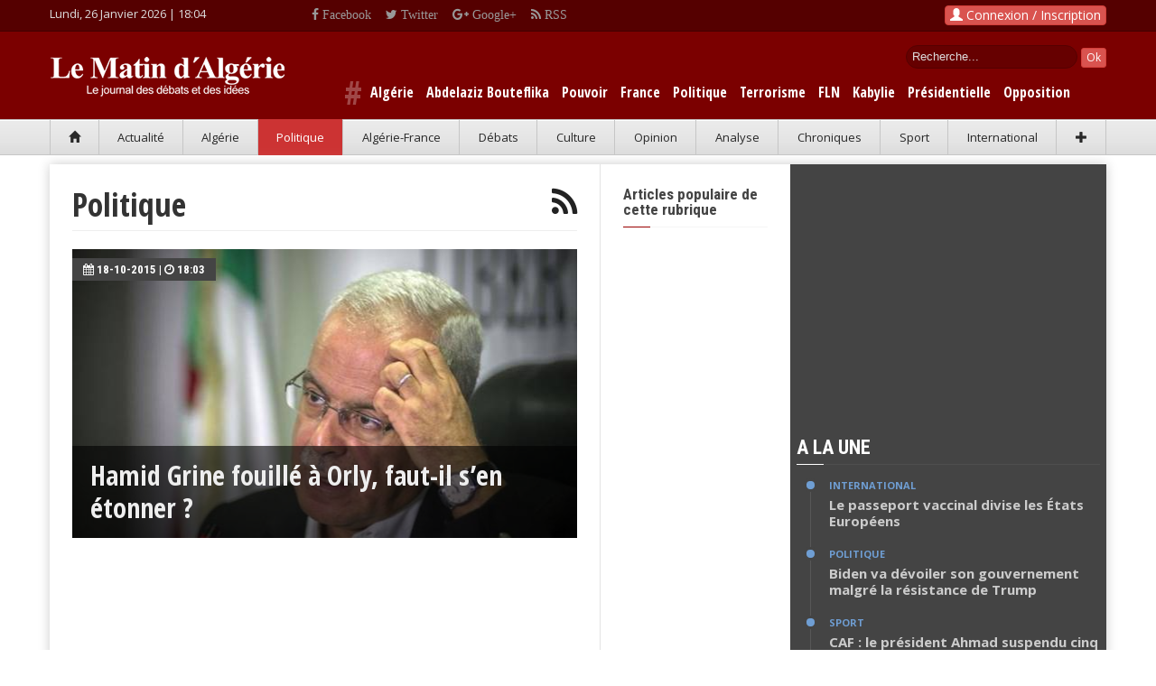

--- FILE ---
content_type: text/html; charset=UTF-8
request_url: https://www.lematindz.net/politique?_test1=162&amp;amp;amp;amp;amp;amp;amp&pg=21&amp;amp;amp&amp;amp;output_type=rss
body_size: 11720
content:
<!DOCTYPE html>
<html lang="fr">
<head>
<meta charset="utf-8" />
<meta http-equiv="X-UA-Compatible" content="IE=edge" />
<meta name="viewport" content="width=device-width, initial-scale=1" />
<base href="https://www.lematindz.net/" />
<script type="text/javascript">
// 
if (screen.width <= 699){
    var theurl = document.URL;
    var theredirect = theurl.replace('.net/', '.net/mobile/');
    window.location = theredirect;
}
// 
</script>
<!-- Google tag (gtag.js) -->
<script async="async" src="https://www.googletagmanager.com/gtag/js?id=G-6MMS13WC78" ></script>
<script>
  window.dataLayer = window.dataLayer || [];
  function gtag(){dataLayer.push(arguments);}
  gtag('js', new Date());

  gtag('config', 'G-6MMS13WC78');
</script>
<!-- /Google tag (gtag.js) -->
<title>Politique | Le Matin d&#039;Algérie</title>
<meta name="generator" content="Le Matin d&#039;Algérie" />
<meta name="generation-time" content="1s" />

		<meta name="description" content="Politique,Le Matin d&#039;Algérie" />
		<meta name="keywords" content="Politique,Le Matin d&#039;Algérie" />

<!-- Quantcast Choice. Consent Manager Tag v2.0 (for TCF 2.0) -->
<script type="text/javascript" async="async">
//
(function() {
  var host = window.location.hostname;
  var element = document.createElement('script');
  var firstScript = document.getElementsByTagName('script')[0];
  var url = 'https://cmp.quantcast.com'
    .concat('/choice/', 'uRRXuSFV1dnMq', '/', host, '/choice.js?tag_version=V2');
  var uspTries = 0;
  var uspTriesLimit = 3;
  element.async = true;
  element.type = 'text/javascript';
  element.src = url;

  firstScript.parentNode.insertBefore(element, firstScript);

  function makeStub() {
    var TCF_LOCATOR_NAME = '__tcfapiLocator';
    var queue = [];
    var win = window;
    var cmpFrame;

    function addFrame() {
      var doc = win.document;
      var otherCMP = !!(win.frames[TCF_LOCATOR_NAME]);

      if (!otherCMP) {
        if (doc.body) {
          var iframe = doc.createElement('iframe');

          iframe.style.cssText = 'display:none';
          iframe.name = TCF_LOCATOR_NAME;
          doc.body.appendChild(iframe);
        } else {
          setTimeout(addFrame, 5);
        }
      }
      return !otherCMP;
    }

    function tcfAPIHandler() {
      var gdprApplies;
      var args = arguments;

      if (!args.length) {
        return queue;
      } else if (args[0] === 'setGdprApplies') {
        if (
          args.length > 3 &&
          args[2] === 2 &&
          typeof args[3] === 'boolean'
        ) {
          gdprApplies = args[3];
          if (typeof args[2] === 'function') {
            args[2]('set', true);
          }
        }
      } else if (args[0] === 'ping') {
        var retr = {
          gdprApplies: gdprApplies,
          cmpLoaded: false,
          cmpStatus: 'stub'
        };

        if (typeof args[2] === 'function') {
          args[2](retr);
        }
      } else {
        if(args[0] === 'init' && typeof args[3] === 'object') {
          args[3] = Object.assign(args[3], { tag_version: 'V2' });
        }
        queue.push(args);
      }
    }

    function postMessageEventHandler(event) {
      var msgIsString = typeof event.data === 'string';
      var json = {};

      try {
        if (msgIsString) {
          json = JSON.parse(event.data);
        } else {
          json = event.data;
        }
      } catch (ignore) {}

      var payload = json.__tcfapiCall;

      if (payload) {
        window.__tcfapi(
          payload.command,
          payload.version,
          function(retValue, success) {
            var returnMsg = {
              __tcfapiReturn: {
                returnValue: retValue,
                success: success,
                callId: payload.callId
              }
            };
            if (msgIsString) {
              returnMsg = JSON.stringify(returnMsg);
            }
            if (event && event.source && event.source.postMessage) {
              event.source.postMessage(returnMsg, '*');
            }
          },
          payload.parameter
        );
      }
    }

    while (win) {
      try {
        if (win.frames[TCF_LOCATOR_NAME]) {
          cmpFrame = win;
          break;
        }
      } catch (ignore) {}

      if (win === window.top) {
        break;
      }
      win = win.parent;
    }
    if (!cmpFrame) {
      addFrame();
      win.__tcfapi = tcfAPIHandler;
      win.addEventListener('message', postMessageEventHandler, false);
    }
  };

  makeStub();

  var uspStubFunction = function() {
    var arg = arguments;
    if (typeof window.__uspapi !== uspStubFunction) {
      setTimeout(function() {
        if (typeof window.__uspapi !== 'undefined') {
          window.__uspapi.apply(window.__uspapi, arg);
        }
      }, 500);
    }
  };

  var checkIfUspIsReady = function() {
    uspTries++;
    if (window.__uspapi === uspStubFunction && uspTries < uspTriesLimit) {
      console.warn('USP is not accessible');
    } else {
      clearInterval(uspInterval);
    }
  };

  if (typeof window.__uspapi === 'undefined') {
    window.__uspapi = uspStubFunction;
    var uspInterval = setInterval(checkIfUspIsReady, 6000);
  }
})();
//
</script>
<!-- End Quantcast Choice. Consent Manager Tag v2.0 (for TCF 2.0) --> 

<!-- Facebook -->
<meta property="og:title" content="Politique | lematindz.net" />
<meta property="og:type" content="website" />
<meta property="og:url" content="https://www.lematindz.net/politique?_test1=162&amp;amp;amp;amp;amp;amp;amp;amp&amp;pg=21&amp;amp;amp;amp&amp;amp;amp;output_type=rss" />
<meta property="og:description" content="Politique,Le Matin d&#039;Algérie" />
<meta property="og:image" content="https://www.lematindz.net/themes/lmdz/img/lematindz-fb-600x315.jpg" />
<meta property="og:image:height" content="315" />
<meta property="og:image:width" content="600" />
<meta property="og:image:type" content="image/jpg" />
<meta property="og:site_name" content="Le Matin d'Alg&eacute;rie" />
<meta property="og:locale" content="fr_FR" />
<meta property="fb:app_id" content="1667326033557260" />
<!-- / Facebook -->
<link rel="alternate" type="application/rss+xml" title="Politique" href="politique?_test1=162&amp;amp;amp;amp;amp;amp;amp;amp&amp;pg=21&amp;amp;amp;amp&amp;amp;amp;output_type=rss&output_type=rss" />
<link rel="alternate" type="application/rss+xml" title="Le Matin d&#039;Algérie" href="feed/index.rss" />

<link rel="shortcut icon" href="https://www.lematindz.net/favicon.ico" type="image/x-icon" />
<link rel="search" type="application/opensearchdescription+xml" href="opensearch" title="Le Matin d&#039;Algérie" />
<link href="https://fonts.googleapis.com/css?family=Roboto:400,500,500italic,400italic,700,700italic%7CRoboto+Condensed:400,700%7CRoboto+Slab" rel="stylesheet" type="text/css" />
<link href="https://fonts.googleapis.com/css?family=Open+Sans:300italic,400italic,600italic,700italic,800italic,400,300,600,700,800&amp;subset=latin" rel="stylesheet" type="text/css" />
<link rel="stylesheet" href="https://fonts.googleapis.com/css?family=Open+Sans+Condensed:700,300&amp;subset=latin" type="text/css" />
<link rel="stylesheet" href="https://cdnjs.cloudflare.com/ajax/libs/twitter-bootstrap/3.3.4/css/bootstrap.min.css" type="text/css" media="all" />
<link rel="stylesheet" href="https://cdnjs.cloudflare.com/ajax/libs/font-awesome/4.5.0/css/font-awesome.min.css" type="text/css" media="all" />
<link rel="stylesheet" href="https://www.lematindz.net/themes/lmdz/css/style.css?ver=6" type="text/css" media="all" />
<script type="text/javascript">var _gaq=[['_setAccount','UA-32969128-1'],['_trackPageview']];</script>
<!--[if lt IE 9]>
<script src="https://cdnjs.cloudflare.com/ajax/libs/html5shiv/3.7.3/html5shiv.min.js"> </script>
<script src="https://cdnjs.cloudflare.com/ajax/libs/respond.js/1.4.2/respond.min.js"> </script>
<![endif]-->
<!-- Google auto ads -->
<script async="async" src="//pagead2.googlesyndication.com/pagead/js/adsbygoogle.js" ></script>
<script>
     (adsbygoogle = window.adsbygoogle || []).push({
          google_ad_client: "ca-pub-2542367963502539",
          enable_page_level_ads: true
     });
</script>
<!-- /Google auto ads -->
</head>


<body>
<!-- Facebook SDK -->
<script>
  window.fbAsyncInit = function() {
    FB.init({
      appId      : '854432234675349',
      cookie     : true,
      xfbml      : true,
      version    : 'v2.8'
    });
    FB.AppEvents.logPageView();
  };

  (function(d, s, id){
     var js, fjs = d.getElementsByTagName(s)[0];
     if (d.getElementById(id)) {return;}
     js = d.createElement(s); js.id = id;
     js.src = "//connect.facebook.net/fr_FR/sdk.js";
     fjs.parentNode.insertBefore(js, fjs);
   }(document, 'script', 'facebook-jssdk'));
</script>
<!-- /Facebook SDK -->
<div id="page-outer-wrap">
  	<div id="page-inner-wrap">
    	
<header id="page-header" class="hidden-xs" style="background:#550000">
<div class="container">
<div class="row no-margin" style="padding:6px 0">
<div class="date_new"><script type="text/javascript" language="javascript">
//
var mydate=new Date();
var year=mydate.getYear();
if (year < 1000) {
       year+=1900
 }
 var day = mydate.getDay();
var month	= mydate.getMonth();
var daym	= mydate.getDate();
if (daym < 10) {
     daym = "0"+daym;
}
var dayarray 	= new Array("Dimanche","Lundi","Mardi","Mercredi","Jeudi","Vendredi","Samedi");
var montharray 	= new Array("Janvier","F\351vrier","Mars","Avril","Mai","Juin","Juillet","Aout","Septembre","Octobre","Novembre","D\351cembre");
document.write(dayarray[day]+", "+daym+" "+montharray[month]+" "+year+" | ");
//
</script>
<span id="livetime"> </span> <script type="text/javascript">
<!--
function runLiveTime() {
    var time = new Date();
    var hours = time.getHours();
    var minutes = time.getMinutes();
    minutes=((minutes < 10) ? "0" : "") + minutes;
    var clock = hours + ":" + minutes;
    if(clock != document.getElementById('livetime').innerHTML) document.getElementById('livetime').innerHTML = clock;
    timer = setTimeout("runLiveTime()",1000);
}
runLiveTime();
//-->
</script> 
</div>
<div class="social_top2"><div style="float:right;height:20px;padding-right:10px;overflow:hidden">
<div class="social_top"><a class="fa fa-facebook" href="https://www.facebook.com/lematindz" target="_blank"> Facebook</a></div>
<div class="social_top"><a class="fa fa-twitter" href="https://twitter.com/lematindz" target="_blank"> Twitter</a></div>
<div class="social_top"><a class="fa fa-google-plus" href="https://plus.google.com/112080414084923808897" target="_blank"> Google+</a></div>
<div class="social_top"><a class="fa fa-rss" href="https://www.lematindz.net/feed/index.1.rss" target="_blank"> RSS</a></div>
</div></div>
<div id="login_dropdown" class="dropdown" style="float:right;"><!--NoCache box/fb_login.tpl-->
    <div id="box_login">
     
        <button type="button" class="btn btn-danger" style="padding:0 5px;" data-toggle="modal" data-target="#loginModal"><span class="glyphicon glyphicon-user"><!-- --></span> Connexion / Inscription</button>
        <div class="modal fade" id="loginModal" tabindex="-1" role="dialog" aria-labelledby="myModalLabel" aria-hidden="true">
            <div class="modal-dialog">
                <div class="modal-content">
                    <div class="modal-header">
                        <button type="button" class="close" data-dismiss="modal" aria-label="Close"><span aria-hidden="true">&times;</span></button>
                        <h3 class="modal-title" id="myModalLabel">Connexion</h3>
                    </div>
                    <div class="modal-body">
                        
                            
                        
                        <div id="forgot_form_holder" style="margin: 0 20px;padding: 20px;border: 1px solid #e5e5e5;box-shadow: rgba(200,200,200,0.7) 0 4px 10px -1px; display:none;">
                            <div class="bg-info text-muted"><p>Saisissez votre adresse e-mail fournie lors de votre inscription. Vous recevrez par email les instructions pour r&eacute;initialiser votre mot de passe.</p></div>
                            <form action="index.php" id="forgot_password_form" data-async="data-async" data-target="#login_dropdown" method="post" class="form-horizontal" onsubmit="return false;">
                                <input name="SECURITY_TOKEN" value="11ae60fd09" type="hidden" />
                                <input name="login" value="1" type="hidden" />
                                <input name="action" value="login" type="hidden" />
                                <input name="cmd" value="forgotMail" type="hidden" />
                                <input name="template_output" value="box/fb_login" type="hidden" />
                                <input name="LOGIN_username" value="" type="hidden" />
    
                                <div class="form-group">
                                    <label for="inputEmail" class="col-sm-3 control-label">E-mail</label>
                                    <div class="col-sm-9">
                                        <input class="form-control" id="inputEmail" name="LOGIN_email" placeholder="Votre email" type="email" required="required" />
                                    </div>
                                </div>
                                <div class="form-group">
                                    <label for="login" class="col-sm-3 control-label"> </label>
                                    <div class="col-sm-9">   
                                        <input value="Soumettre" name="login" form="forgot_password_form" id="flogin" class="btn btn-danger" type="submit" /> <a href="#" class="pull-right" onclick="$('#login_form_holder').show();$('.modal-title').html('Connexion');$('#forgot_form_holder').hide();">Retourner &agrave; la Connexion &raquo;</a>
                                    </div>
                                </div>
                            </form>
                        </div>
                        <div id="login_form_holder" style="margin: 0 20px;padding: 20px;border: 1px solid #e5e5e5;box-shadow: rgba(200,200,200,0.7) 0 4px 10px -1px;">
                            <form id="login_form" data-async="data-async" data-target="#login_dropdown" action="index.php" method="post" class="form-horizontal" onsubmit="return false;">
                                <input name="SECURITY_TOKEN" value="11ae60fd09" type="hidden" />
                                <input name="action" value="login" type="hidden" />
                                <input name="cmd" value="login" type="hidden" />
                                <input name="template_output" value="box/fb_login" type="hidden" />
                                <div class="form-group">
                                  <label for="inputUsername" class="control-label col-sm-3">Votre Email ou Identifiant</label>
                                  <div class="col-sm-9">    
                                      <input type="text" class="form-control" name="LOGIN_username" id="inputUsername" placeholder="Email ou Identifiant" required="required" />
                                  </div>
                                </div>
                                <div class="form-group">
                                    <label for="inputPassword" class="control-label col-sm-3">Mot de Passe</label>
                                    <div class="col-sm-9">
                                        <input type="password" class="form-control" name="LOGIN_password" id="inputPassword" placeholder="Votre mot de passe" required="required" />
                                    </div>
                                </div>
                                <div class="form-group">
                                    <div class="checkbox col-sm-9 pull-right">
                                        <label><input name="LOGIN_remember" value="1" type="checkbox" /> Se souvenir de moi ? | <a href="#" onclick="$('#login_form_holder').hide();$('.modal-title').html('Mot de passe oubli&eacute; ?');$('#forgot_form_holder').show();">Mot de passe oubli&eacute; ?</a></label>
                                    </div>
                                </div>
                                <div class="form-group">
                                    <div class="col-sm-9 pull-right">
                                        <input value="Soumettre" name="login" form="login_form" id="login" class="btn btn-danger" type="submit" />
                                    </div>
                                </div>
                            </form>
                        </div>
                    </div>
                    <div class="modal-footer">
                        <a href="login.html" class="btn btn-success pull-left" role="button">Cr&eacute;er un nouveau compte ?</a> 
                        <!--<a href="https://www.lematindz.net/facebook-login" class="btn btn-primary pull-right" role="button"><span class="fa fa-facebook"><!- -></span> | Utilisez votre compte Facebook</a>-->
                    </div>
                </div>
            </div>
        </div>
    </div><!--NoCache--></div>
</div>
</div>
<div id="header-branding">
<div class="container">
<div class="row no-margin">
<div class="col-sm-6 col-md-4 no-padding" style="width:310px;position:relative;">
<h1><a href="https://www.lematindz.net/"><img src="https://www.lematindz.net/themes/lmdz/img/logo.png" alt="Le Matin d&#039;Algérie" title="Le Matin d&#039;Algérie" /></a></h1>
</div>
<div style="color:#fff;overflow:hidden;padding-top:15px">
<div style="float:right;width:250px;text-align:right">
	
		<div id="box_search" class="search">
     		<form action="https://www.lematindz.net/gresults.html" id="gsform">
			<input type="hidden" name="cx" value="003182576678306836449:auaeacahp3y" />
    		<input type="hidden" name="cof" value="FORID:10" />
    		<input type="hidden" name="ie" value="UTF-8" />
            <div id="search_top">    
        	<input type="text" name="q" id="gsinput" class="form_text" maxlength="128" size="15" value="Recherche..." onblur="if(this.value=='') this.value='Recherche...'" onfocus="if (this.value =='Recherche...' ) this.value=''" />
        	<input type="submit" name="sa" id="gsbutton" class="btn btn-danger btn-xs" value="Ok" />
            </div>
			</form>        
        </div>
	
</div>
</div>

    
            
                	<div class="hastags">
		<span style="color:#a04747;font-size:36px;position:relative;top:8px"># </span>
                    
                        
                            <a href="keywords/algerie">Algérie</a>
                        
                    
                        
                            <a href="keywords/abdelaziz-bouteflika">Abdelaziz Bouteflika</a>
                        
                    
                        
                            <a href="keywords/pouvoir">Pouvoir</a>
                        
                    
                        
                            <a href="keywords/france">France</a>
                        
                    
                        
                            <a href="keywords/politique">Politique</a>
                        
                    
                        
                            <a href="keywords/terrorisme">Terrorisme</a>
                        
                    
                        
                            <a href="keywords/fln">FLN</a>
                        
                    
                        
                            <a href="keywords/kabylie">Kabylie</a>
                        
                    
                        
                            <a href="keywords/presidentielle">Présidentielle</a>
                        
                    
                        
                            <a href="keywords/opposition">Opposition</a>
                        
                    
                </div>
            
        

</div>
</div>
</div>
<div id="header-navigation">
<div class="container">
	<nav id="menu">
		<ul class="nav clearfix text-nowrap nav-justified">
			<li><a href="https://www.lematindz.net/"><span class="glyphicon glyphicon-home"><!-- --></span></a></li>
			<li id="c_1"><a href="https://www.lematindz.net/actualite/index.1.html">Actualit&eacute;</a></li>
			<li id="c_38"><a href="https://www.lematindz.net/algerie/index.1.html">Alg&eacute;rie</a></li>	
			<li id="c_11"><a href="https://www.lematindz.net/politique/index.1.html">Politique</a></li>
			<li id="c_18"><a href="https://www.lematindz.net/algerie-france/index.1.html">Alg&eacute;rie-France</a></li>
			<li id="c_4"><a href="https://www.lematindz.net/debats-idees/index.1.html">D&eacute;bats</a></li>
			<li id="c_16"><a href="https://www.lematindz.net/culture/index.1.html">Culture</a></li>
			<li id="c_29"><a href="https://www.lematindz.net/vous-avez-dit/index.1.html">Opinion</a></li>
            <li id="c_23"><a href="https://www.lematindz.net/analyse/index.1.html">Analyse</a></li>
			<li id="c_3"><a href="https://www.lematindz.net/chroniques/index.1.html">Chroniques</a></li>
            <li id="c_48"><a href="https://www.lematindz.net/sport/index.1.html">Sport</a></li>
			<li id="c_45"><a href="https://www.lematindz.net/international/index.1.html">International</a></li>
            <li><a class="current" role="button" data-toggle="collapse" href="#collapseSecMenu" aria-expanded="false" aria-controls="collapseSecMenu"><span class="glyphicon glyphicon-plus"><!-- --></span></a></li>
		</ul>
	</nav>
</div>
</div>
<div class="collapse sec_menu" id="collapseSecMenu">
<div class="container"> 
<div class="sec_menu_padding">
<div id="c_52" class="sec_menu_item"><a href="https://www.lematindz.net/le-coup-de-gueule-de-didou/index.1.html">Coup de gueule de didou</a></div>
<div id="c_31" class="sec_menu_item"><a href="https://www.lematindz.net/communiques/index.1.html">Communiqu&eacute;s</a></div>
<div id="c_46" class="sec_menu_item"><a href="https://www.lematindz.net/economie-finance/index.1.html">Economie-Finance</a></div>
<div id="c_14" class="sec_menu_item"><a href="https://www.lematindz.net/notre-memoire/index.1.html">M&eacute;moire</a></div>
<div id="c_42" class="sec_menu_item"><a href="https://www.lematindz.net/deces/index.1.html">D&eacute;c&egrave;s</a></div>
<div id="c_41" class="sec_menu_item"><a href="https://www.lematindz.net/condoleances/index.1.html">Condol&eacute;ances</a></div>
<div class="sec_menu_item" style="border:none"><a title="Les derniers articles" href="https://www.lematindz.net/derniers-articles.html">En continu</a></div>
</div>				
</div>
</div>
</header>
    	<div class="container">
      		<!--<div class="row" style="height:auto;margin:10px auto;border:#CCC solid 2px">
<a href="#" target="_blank"><img src="https://www.lematindz.net/medias/banners/AP_728x90_LeMatin_DZ.gif" alt="" title="" class="img-responsive" /></a>
<h3 style="text-align:center;">LeMatindz recherche des prospecteurs en publicité. Envoyez Cv à <a style="color:red" href="mailto:redactionlematindz@gmail.com">redactionlematindz@gmail.com</a>. Adresse :  BP n° 63 M 16058  Mohammadia, Alger</h3>
</div>-->
            <div id="page-content" class="clearfix">
                <div id="main">
                    <div class="row">
                        <div class="col-md-9 separator-right">
                            <h1 class="page-header">
                            Politique<a href="politique?_test1=162&amp;amp;amp;amp;amp;amp;amp;amp&amp;pg=21&amp;amp;amp;amp&amp;amp;amp;output_type=rss&output_type=rss" target="_blank" rel="nofollow" alt="RSS - Politique" title="RSS - Politique"><span class="fa fa-rss pull-right"><!-- --></span></a> </h1>
                            
<article class="linkbox large">
<a title="Hamid Grine fouillé à Orly, faut-il s’en étonner ?" href="news/18835-hamid-grine-fouille-a-orly-faut-il-sen-etonner.html"><img src="https://www.lematindz.net/thumb/560x320/r/files/2015/10/hamid_797649065.jpg" width="560" height="320" alt="Hamid Grine fouillé à Orly, faut-il s’en étonner ?" class="img-responsive" />
<div class="overlay"><h2>Hamid Grine fouillé à Orly, faut-il s’en étonner ?</h2></div></a>
<a href="news/18835-hamid-grine-fouille-a-orly-faut-il-sen-etonner.html" class="theme"><span class="fa fa-calendar"><!-- --></span> 18-10-2015 | <span class="fa fa-clock-o"><!-- --></span> 18:03</a></article>

<div class="ad" style="margin-bottom: 30px">
<script async="async" src="https://pagead2.googlesyndication.com/pagead/js/adsbygoogle.js?client=ca-pub-2542367963502539" crossorigin="anonymous" ></script>
<!-- lematin_ad_336x280 -->
<ins class="adsbygoogle" style="display:block" data-ad-client="ca-pub-2542367963502539" data-ad-slot="9450794402" data-ad-format="auto" ></ins>
<script>
     (adsbygoogle = window.adsbygoogle || []).push({});
</script>
</div>


<div class="row">

    <div class="col-sm-6">
        <article class="linkbox">
            <a title="Ouyahia menace Ferhat Mehenni et les pourfendeurs du régime" href="news/18826-ouyahia-menace-ferhat-mehenni-et-les-pourfendeurs-du-regime.html"><img src="https://www.lematindz.net/thumb/265x160/r/files/images/blank-img.jpg" data-src="https://www.lematindz.net/thumb/265x160/r/files/2015/10/o_OUYAHIA_570_863741286.jpg" width="265" height="160" alt="Ouyahia menace Ferhat Mehenni et les pourfendeurs du régime" class="img-responsive" /></a>
            <div class="caption"><a href="news/18826-ouyahia-menace-ferhat-mehenni-et-les-pourfendeurs-du-regime.html"><h3>Ouyahia menace Ferhat Mehenni et les pourfendeurs du régime</h3></a></div>
            <a href="news/18826-ouyahia-menace-ferhat-mehenni-et-les-pourfendeurs-du-regime.html" class="theme" style="font-weight:500"><span class="fa fa-calendar"><!-- --></span> 16-10-2015 | <span class="fa fa-clock-o"><!-- --></span> 21:10</a>
        </article>
    </div>

    <div class="col-sm-6">
        <article class="linkbox">
            <a title="L’éradication des bidonvilles algériens : c’est le tonneau des Danaïdes !" href="news/18806-leradication-des-bidonvilles-algeriens-cest-le-tonneau-des-danaides.html"><img src="https://www.lematindz.net/thumb/265x160/r/files/images/blank-img.jpg" data-src="https://www.lematindz.net/thumb/265x160/r/files/2015/10/aler_793821830.jpg" width="265" height="160" alt="L’éradication des bidonvilles algériens : c’est le tonneau des Danaïdes !" class="img-responsive" /></a>
            <div class="caption"><a href="news/18806-leradication-des-bidonvilles-algeriens-cest-le-tonneau-des-danaides.html"><h3>L’éradication des bidonvilles algériens : c’est le tonneau des Danaïdes !</h3></a></div>
            <a href="news/18806-leradication-des-bidonvilles-algeriens-cest-le-tonneau-des-danaides.html" class="theme" style="font-weight:500"><span class="fa fa-calendar"><!-- --></span> 14-10-2015 | <span class="fa fa-clock-o"><!-- --></span> 08:25</a>
        </article>
    </div>

</div>


<div class="row">

    <div class="col-sm-6">
        <article class="linkbox">
            <a title="La LADDH dénonce la fermeture d’El Watan Télévision par le pouvoir" href="news/18797-la-laddh-denonce-la-fermeture-del-watan-television-par-le-pouvoir.html"><img src="https://www.lematindz.net/thumb/265x160/r/files/images/blank-img.jpg" data-src="https://www.lematindz.net/thumb/265x160/r/files/2015/10/n_ALGERIE_TV_large570_520590211.jpg" width="265" height="160" alt="La LADDH dénonce la fermeture d’El Watan Télévision par le pouvoir" class="img-responsive" /></a>
            <div class="caption"><a href="news/18797-la-laddh-denonce-la-fermeture-del-watan-television-par-le-pouvoir.html"><h3>La LADDH dénonce la fermeture d’El Watan Télévision par le pouvoir</h3></a></div>
            <a href="news/18797-la-laddh-denonce-la-fermeture-del-watan-television-par-le-pouvoir.html" class="theme" style="font-weight:500"><span class="fa fa-calendar"><!-- --></span> 13-10-2015 | <span class="fa fa-clock-o"><!-- --></span> 12:12</a>
        </article>
    </div>

    <div class="col-sm-6">
        <article class="linkbox">
            <a title="Empêcher l’Algérie de tout perdre sur la scène internationale" href="news/18781-empecher-lalgerie-de-tout-perdre-sur-la-scene-internationale.html"><img src="https://www.lematindz.net/thumb/265x160/r/files/images/blank-img.jpg" data-src="https://www.lematindz.net/thumb/265x160/r/files/2015/10/290f6fd8a2db971e600217143b29f839_XL_ConvertImage_229180631.jpg" width="265" height="160" alt="Empêcher l’Algérie de tout perdre sur la scène internationale" class="img-responsive" /></a>
            <div class="caption"><a href="news/18781-empecher-lalgerie-de-tout-perdre-sur-la-scene-internationale.html"><h3>Empêcher l’Algérie de tout perdre sur la scène internationale</h3></a></div>
            <a href="news/18781-empecher-lalgerie-de-tout-perdre-sur-la-scene-internationale.html" class="theme" style="font-weight:500"><span class="fa fa-calendar"><!-- --></span> 12-10-2015 | <span class="fa fa-clock-o"><!-- --></span> 08:37</a>
        </article>
    </div>

</div>
<div class="ad" style="margin-bottom: 30px">
<script async="async" src="https://pagead2.googlesyndication.com/pagead/js/adsbygoogle.js?client=ca-pub-2542367963502539" crossorigin="anonymous" ></script>
<!-- lematin_ad_336x280 -->
<ins class="adsbygoogle" style="display:block" data-ad-client="ca-pub-2542367963502539" data-ad-slot="9450794402" data-ad-format="auto" ></ins>
<script>
     (adsbygoogle = window.adsbygoogle || []).push({});
</script>
</div>

<div class="row">

    <div class="col-sm-6">
        <article class="linkbox">
            <a title="Abdelaziz Bouteflika n’aime pas les portes-paroles" href="news/18771-abdelaziz-bouteflika-naime-pas-les-portes-paroles.html"><img src="https://www.lematindz.net/thumb/265x160/r/files/images/blank-img.jpg" data-src="https://www.lematindz.net/thumb/265x160/r/files/2015/10/boutefka_948742390.jpg" width="265" height="160" alt="Abdelaziz Bouteflika n’aime pas les portes-paroles" class="img-responsive" /></a>
            <div class="caption"><a href="news/18771-abdelaziz-bouteflika-naime-pas-les-portes-paroles.html"><h3>Abdelaziz Bouteflika n’aime pas les portes-paroles</h3></a></div>
            <a href="news/18771-abdelaziz-bouteflika-naime-pas-les-portes-paroles.html" class="theme" style="font-weight:500"><span class="fa fa-calendar"><!-- --></span> 10-10-2015 | <span class="fa fa-clock-o"><!-- --></span> 16:02</a>
        </article>
    </div>

    <div class="col-sm-6">
        <article class="linkbox">
            <a title="La dernière ligne droite avant le &quot;Printemps algérien&quot;" href="news/18742-la-derniere-ligne-droite-avant-le-printemps-algerien.html"><img src="https://www.lematindz.net/thumb/265x160/r/files/images/blank-img.jpg" data-src="https://www.lematindz.net/thumb/265x160/r/files/2015/10/algerie_manifestation_662809_386560701.jpg" width="265" height="160" alt="La dernière ligne droite avant le &quot;Printemps algérien&quot;" class="img-responsive" /></a>
            <div class="caption"><a href="news/18742-la-derniere-ligne-droite-avant-le-printemps-algerien.html"><h3>La dernière ligne droite avant le &quot;Printemps algérien&quot;</h3></a></div>
            <a href="news/18742-la-derniere-ligne-droite-avant-le-printemps-algerien.html" class="theme" style="font-weight:500"><span class="fa fa-calendar"><!-- --></span> 07-10-2015 | <span class="fa fa-clock-o"><!-- --></span> 20:26</a>
        </article>
    </div>

</div>


<div class="row">

    <div class="col-sm-6">
        <article class="linkbox">
            <a title="Algérie : le temps des incertitudes" href="news/18734-algerie-le-temps-des-incertitudes.html"><img src="https://www.lematindz.net/thumb/265x160/r/files/images/blank-img.jpg" data-src="https://www.lematindz.net/thumb/265x160/r/files/2015/10/boutefka_900006224.jpg" width="265" height="160" alt="Algérie : le temps des incertitudes" class="img-responsive" /></a>
            <div class="caption"><a href="news/18734-algerie-le-temps-des-incertitudes.html"><h3>Algérie : le temps des incertitudes</h3></a></div>
            <a href="news/18734-algerie-le-temps-des-incertitudes.html" class="theme" style="font-weight:500"><span class="fa fa-calendar"><!-- --></span> 06-10-2015 | <span class="fa fa-clock-o"><!-- --></span> 20:31</a>
        </article>
    </div>

    <div class="col-sm-6">
        <article class="linkbox">
            <a title="Algérie de 1963/2015 : d’une économie rentière à une économie productive (III)" href="news/18690-algerie-de-19632015-dune-economie-rentiere-a-une-economie-productive-iii.html"><img src="https://www.lematindz.net/thumb/265x160/r/files/images/blank-img.jpg" data-src="https://www.lematindz.net/thumb/265x160/r/files/2015/10/boutefka_519651326.jpg" width="265" height="160" alt="Algérie de 1963/2015 : d’une économie rentière à une économie productive (III)" class="img-responsive" /></a>
            <div class="caption"><a href="news/18690-algerie-de-19632015-dune-economie-rentiere-a-une-economie-productive-iii.html"><h3>Algérie de 1963/2015 : d’une économie rentière à une économie productive (III)</h3></a></div>
            <a href="news/18690-algerie-de-19632015-dune-economie-rentiere-a-une-economie-productive-iii.html" class="theme" style="font-weight:500"><span class="fa fa-calendar"><!-- --></span> 01-10-2015 | <span class="fa fa-clock-o"><!-- --></span> 16:06</a>
        </article>
    </div>

</div>


<div class="row">

    <div class="col-sm-6">
        <article class="linkbox">
            <a title="Algérie de 1963/2015 : d’une économie rentière à une économie productive (II)" href="news/18689-algerie-de-19632015-dune-economie-rentiere-a-une-economie-productive-ii.html"><img src="https://www.lematindz.net/thumb/265x160/r/files/images/blank-img.jpg" data-src="https://www.lematindz.net/thumb/265x160/r/files/2015/09/chadli_Hamrouche_Belkheir_639861815_573739618.jpg" width="265" height="160" alt="Algérie de 1963/2015 : d’une économie rentière à une économie productive (II)" class="img-responsive" /></a>
            <div class="caption"><a href="news/18689-algerie-de-19632015-dune-economie-rentiere-a-une-economie-productive-ii.html"><h3>Algérie de 1963/2015 : d’une économie rentière à une économie productive (II)</h3></a></div>
            <a href="news/18689-algerie-de-19632015-dune-economie-rentiere-a-une-economie-productive-ii.html" class="theme" style="font-weight:500"><span class="fa fa-calendar"><!-- --></span> 01-10-2015 | <span class="fa fa-clock-o"><!-- --></span> 08:25</a>
        </article>
    </div>

    <div class="col-sm-6">
        <article class="linkbox">
            <a title="Algérie de 1963/2015 : d’une économie rentière à une économie productive (I)" href="news/18688-algerie-de-19632015-dune-economie-rentiere-a-une-economie-productive-i.html"><img src="https://www.lematindz.net/thumb/265x160/r/files/images/blank-img.jpg" data-src="https://www.lematindz.net/thumb/265x160/r/files/2015/09/Bouemdiene_729219408.jpg" width="265" height="160" alt="Algérie de 1963/2015 : d’une économie rentière à une économie productive (I)" class="img-responsive" /></a>
            <div class="caption"><a href="news/18688-algerie-de-19632015-dune-economie-rentiere-a-une-economie-productive-i.html"><h3>Algérie de 1963/2015 : d’une économie rentière à une économie productive (I)</h3></a></div>
            <a href="news/18688-algerie-de-19632015-dune-economie-rentiere-a-une-economie-productive-i.html" class="theme" style="font-weight:500"><span class="fa fa-calendar"><!-- --></span> 01-10-2015 | <span class="fa fa-clock-o"><!-- --></span> 08:10</a>
        </article>
    </div>

</div>


<div class="row">

    <div class="col-sm-6">
        <article class="linkbox">
            <a title="Ce que Bouteflika ne dit pas à l&#039;occasion du 10e anniversaire de la Charte" href="news/18672-ce-que-bouteflika-ne-dit-pas-a-loccasion-du-10e-anniversaire-de-la-charte.html"><img src="https://www.lematindz.net/thumb/265x160/r/files/images/blank-img.jpg" data-src="https://www.lematindz.net/thumb/265x160/r/files/2015/09/boutef_412079784_213870366.jpg" width="265" height="160" alt="Ce que Bouteflika ne dit pas à l&#039;occasion du 10e anniversaire de la Charte" class="img-responsive" /></a>
            <div class="caption"><a href="news/18672-ce-que-bouteflika-ne-dit-pas-a-loccasion-du-10e-anniversaire-de-la-charte.html"><h3>Ce que Bouteflika ne dit pas à l&#039;occasion du 10e anniversaire de la Charte</h3></a></div>
            <a href="news/18672-ce-que-bouteflika-ne-dit-pas-a-loccasion-du-10e-anniversaire-de-la-charte.html" class="theme" style="font-weight:500"><span class="fa fa-calendar"><!-- --></span> 29-09-2015 | <span class="fa fa-clock-o"><!-- --></span> 13:00</a>
        </article>
    </div>

    <div class="col-sm-6">
        <article class="linkbox">
            <a title="L’hécatombe n’est pas près de s’arrêter à la Mecque" href="news/18650-lhecatombe-nest-pas-pres-de-sarreter-a-la-mecque.html"><img src="https://www.lematindz.net/thumb/265x160/r/files/images/blank-img.jpg" data-src="https://www.lematindz.net/thumb/265x160/r/files/2015/09/musulman_370223252.jpg" width="265" height="160" alt="L’hécatombe n’est pas près de s’arrêter à la Mecque" class="img-responsive" /></a>
            <div class="caption"><a href="news/18650-lhecatombe-nest-pas-pres-de-sarreter-a-la-mecque.html"><h3>L’hécatombe n’est pas près de s’arrêter à la Mecque</h3></a></div>
            <a href="news/18650-lhecatombe-nest-pas-pres-de-sarreter-a-la-mecque.html" class="theme" style="font-weight:500"><span class="fa fa-calendar"><!-- --></span> 27-09-2015 | <span class="fa fa-clock-o"><!-- --></span> 08:34</a>
        </article>
    </div>

</div>


<div class="row">

    <div class="col-sm-6">
        <article class="linkbox">
            <a title="Commerçants-pouvoirs publics : qui aura le dernier mot ?" href="news/18624-commercants-pouvoirs-publics-qui-aura-le-dernier-mot.html"><img src="https://www.lematindz.net/thumb/265x160/r/files/images/blank-img.jpg" data-src="https://www.lematindz.net/thumb/265x160/r/files/2015/09/2014_Alger_Centre_02_676160789_141873526.jpg" width="265" height="160" alt="Commerçants-pouvoirs publics : qui aura le dernier mot ?" class="img-responsive" /></a>
            <div class="caption"><a href="news/18624-commercants-pouvoirs-publics-qui-aura-le-dernier-mot.html"><h3>Commerçants-pouvoirs publics : qui aura le dernier mot ?</h3></a></div>
            <a href="news/18624-commercants-pouvoirs-publics-qui-aura-le-dernier-mot.html" class="theme" style="font-weight:500"><span class="fa fa-calendar"><!-- --></span> 23-09-2015 | <span class="fa fa-clock-o"><!-- --></span> 07:59</a>
        </article>
    </div>

    <div class="col-sm-6">
        <article class="linkbox">
            <a title="Axes de sortie de crise pour l’Algérie : démocratiser les décisions économiques et politiques" href="news/18581-axes-de-sortie-de-crise-pour-lalgerie-democratiser-les-decisions-economiques-et-politiques.html"><img src="https://www.lematindz.net/thumb/265x160/r/files/images/blank-img.jpg" data-src="https://www.lematindz.net/thumb/265x160/r/files/2015/09/290f6fd8a2db971e600217143b29f839_XL_ConvertImage_328535305.jpg" width="265" height="160" alt="Axes de sortie de crise pour l’Algérie : démocratiser les décisions économiques et politiques" class="img-responsive" /></a>
            <div class="caption"><a href="news/18581-axes-de-sortie-de-crise-pour-lalgerie-democratiser-les-decisions-economiques-et-politiques.html"><h3>Axes de sortie de crise pour l’Algérie : démocratiser les décisions économiques et politiques</h3></a></div>
            <a href="news/18581-axes-de-sortie-de-crise-pour-lalgerie-democratiser-les-decisions-economiques-et-politiques.html" class="theme" style="font-weight:500"><span class="fa fa-calendar"><!-- --></span> 18-09-2015 | <span class="fa fa-clock-o"><!-- --></span> 08:04</a>
        </article>
    </div>

</div>


	
<div class="text-center">
	<ul class="pagination">	
		<li><a href="https://www.lematindz.net/politique?_test1=816&amp;amp;amp%3Bamp%3Bamp%3Bamp%3Bamp%3Bamp%3Bamp%3Bamp%3Bamp%3Bamp%3Bamp%3Bamp%3Bamp%3Bamp%3Bamp%3Bamp%3Bamp%3Bamp%3Bamp%3Bamp%3Bamp=&pg=11"><span class="glyphicon glyphicon-step-backward" ></span></a></li>
		<li><a href="https://www.lematindz.net/politique?_test1=816&amp;amp;amp%3Bamp%3Bamp%3Bamp%3Bamp%3Bamp%3Bamp%3Bamp%3Bamp%3Bamp%3Bamp%3Bamp%3Bamp%3Bamp%3Bamp%3Bamp%3Bamp%3Bamp%3Bamp%3Bamp%3Bamp=&pg=20"><span class="glyphicon glyphicon-chevron-left" ></span></a></li>
		<li class="active"><a href="">21</a></li>
		<li><a href="https://www.lematindz.net/politique?_test1=816&amp;amp;amp%3Bamp%3Bamp%3Bamp%3Bamp%3Bamp%3Bamp%3Bamp%3Bamp%3Bamp%3Bamp%3Bamp%3Bamp%3Bamp%3Bamp%3Bamp%3Bamp%3Bamp%3Bamp%3Bamp%3Bamp=&pg=22">22</a></li>
		<li><a href="https://www.lematindz.net/politique?_test1=816&amp;amp;amp%3Bamp%3Bamp%3Bamp%3Bamp%3Bamp%3Bamp%3Bamp%3Bamp%3Bamp%3Bamp%3Bamp%3Bamp%3Bamp%3Bamp%3Bamp%3Bamp%3Bamp%3Bamp%3Bamp%3Bamp=&pg=23">23</a></li>
		<li><a href="https://www.lematindz.net/politique?_test1=816&amp;amp;amp%3Bamp%3Bamp%3Bamp%3Bamp%3Bamp%3Bamp%3Bamp%3Bamp%3Bamp%3Bamp%3Bamp%3Bamp%3Bamp%3Bamp%3Bamp%3Bamp%3Bamp%3Bamp%3Bamp%3Bamp=&pg=24">24</a></li>
		<li><a href="https://www.lematindz.net/politique?_test1=816&amp;amp;amp%3Bamp%3Bamp%3Bamp%3Bamp%3Bamp%3Bamp%3Bamp%3Bamp%3Bamp%3Bamp%3Bamp%3Bamp%3Bamp%3Bamp%3Bamp%3Bamp%3Bamp%3Bamp%3Bamp%3Bamp=&pg=25">25</a></li>
		<li><a href="https://www.lematindz.net/politique?_test1=816&amp;amp;amp%3Bamp%3Bamp%3Bamp%3Bamp%3Bamp%3Bamp%3Bamp%3Bamp%3Bamp%3Bamp%3Bamp%3Bamp%3Bamp%3Bamp%3Bamp%3Bamp%3Bamp%3Bamp%3Bamp%3Bamp=&pg=26">26</a></li>
		<li><a href="https://www.lematindz.net/politique?_test1=816&amp;amp;amp%3Bamp%3Bamp%3Bamp%3Bamp%3Bamp%3Bamp%3Bamp%3Bamp%3Bamp%3Bamp%3Bamp%3Bamp%3Bamp%3Bamp%3Bamp%3Bamp%3Bamp%3Bamp%3Bamp%3Bamp=&pg=27">27</a></li>
		<li><a href="https://www.lematindz.net/politique?_test1=816&amp;amp;amp%3Bamp%3Bamp%3Bamp%3Bamp%3Bamp%3Bamp%3Bamp%3Bamp%3Bamp%3Bamp%3Bamp%3Bamp%3Bamp%3Bamp%3Bamp%3Bamp%3Bamp%3Bamp%3Bamp%3Bamp=&pg=28">28</a></li>
		<li><a href="https://www.lematindz.net/politique?_test1=816&amp;amp;amp%3Bamp%3Bamp%3Bamp%3Bamp%3Bamp%3Bamp%3Bamp%3Bamp%3Bamp%3Bamp%3Bamp%3Bamp%3Bamp%3Bamp%3Bamp%3Bamp%3Bamp%3Bamp%3Bamp%3Bamp=&pg=29">29</a></li>
		<li><a href="https://www.lematindz.net/politique?_test1=816&amp;amp;amp%3Bamp%3Bamp%3Bamp%3Bamp%3Bamp%3Bamp%3Bamp%3Bamp%3Bamp%3Bamp%3Bamp%3Bamp%3Bamp%3Bamp%3Bamp%3Bamp%3Bamp%3Bamp%3Bamp%3Bamp=&pg=30">30</a></li>
		<li><a href="https://www.lematindz.net/politique?_test1=816&amp;amp;amp%3Bamp%3Bamp%3Bamp%3Bamp%3Bamp%3Bamp%3Bamp%3Bamp%3Bamp%3Bamp%3Bamp%3Bamp%3Bamp%3Bamp%3Bamp%3Bamp%3Bamp%3Bamp%3Bamp%3Bamp=&pg=22"><span class="glyphicon glyphicon-chevron-right" ></span></a></li>
		<li><a href="https://www.lematindz.net/politique?_test1=816&amp;amp;amp%3Bamp%3Bamp%3Bamp%3Bamp%3Bamp%3Bamp%3Bamp%3Bamp%3Bamp%3Bamp%3Bamp%3Bamp%3Bamp%3Bamp%3Bamp%3Bamp%3Bamp%3Bamp%3Bamp%3Bamp=&pg=31"><span class="glyphicon glyphicon-step-forward" ></span></a></li>
	</ul>
</div>

                            <div style="width:100%;margin:30px auto;display:table">
                                
                            </div>
                        </div>
                        <div class="col-md-3">
                            
<section class="section-news news-layout">
<header><h2><strong>Articles populaire de cette rubrique</strong></h2>
<span class="borderline"> </span>
</header>
<div class="row">
</div>
</section>


<section class="section-news news-layout">
<div class="row">
</div>
</section>


                        </div>
                    </div>
                </div>
                
<div id="sidebar">
<div class="ad">
<script async="async" src="//pagead2.googlesyndication.com/pagead/js/adsbygoogle.js" ></script>
<!-- lematindz_responsive -->
<ins class="adsbygoogle" style="display:block" data-ad-client="ca-pub-2542367963502539" data-ad-slot="2639100005" data-ad-format="auto" ></ins>
<script>
(adsbygoogle = window.adsbygoogle || []).push({});
</script>
</div>

<section class="module-timeline top-margin">
<header><h2>A LA UNE</h2><span class="borderline"><!-- --></span></header>
<div class="articles">
    <article>
        <div class="cnt">
            <i class="bullet bullet-tech"><!-- --></i>
            <span class="category cat-tech"><a href="international/index.1.html">International</a></span>
            <h3><a href="news/25761-le-passeport-vaccinal-divise-les-etats-europeens.html">Le passeport vaccinal divise les États Européens</a></h3>
        </div>                                
    </article>
    <article>
        <div class="cnt">
            <i class="bullet bullet-tech"><!-- --></i>
            <span class="category cat-tech"><a href="politique/index.1.html">Politique</a></span>
            <h3><a href="news/25755-biden-va-devoiler-son-gouvernement-malgre-la-resistance-de-trump.html">Biden va dévoiler son gouvernement malgré la résistance de Trump</a></h3>
        </div>                                
    </article>
    <article>
        <div class="cnt">
            <i class="bullet bullet-tech"><!-- --></i>
            <span class="category cat-tech"><a href="sport/index.1.html">Sport</a></span>
            <h3><a href="news/25754-caf-le-president-ahmad-suspendu-cinq-ans-par-la-fifa.html">CAF : le président Ahmad suspendu cinq ans par la Fifa</a></h3>
        </div>                                
    </article>
    <article>
        <div class="cnt">
            <i class="bullet bullet-tech"><!-- --></i>
            <span class="category cat-tech"><a href="sport/index.1.html">Sport</a></span>
            <h3><a href="news/25747-real-madrid-karim-benzema-aura-un-grand-role-a-jouer-pour-la-ldc.html">Real Madrid - Karim Benzema aura un grand rôle à jouer pour la LDC</a></h3>
        </div>                                
    </article>
    <article>
        <div class="cnt">
            <i class="bullet bullet-tech"><!-- --></i>
            <span class="category cat-tech"><a href="culture/index.1.html">Culture</a></span>
            <h3><a href="news/25746-porto-vecchio-histoire-culture-et-tourisme.html">Porto-Vecchio : histoire, culture et tourisme</a></h3>
        </div>                                
    </article>
</div>
</section>

<div class="img-responsive" style="margin-bottom:10px">
	<a href="https://www.lapressedz.com" target="_blank" alt="Lire la presse alg&eacute;rienne" title="Lire la presse alg&eacute;rienne"><img src="https://www.lematindz.net/medias/images/lapressedz.jpg" alt="La Presse Alg&eacute;rienne" class="img-responsive" /></a>
</div>

<div id="fb_twitter_box">
    <section class="module-white-box">
    	<header><h2>Nous suivre</h2><span class="borderline"> </span></header>
    	<div style="margin:5px 0px 10px;">
            <div class="fb-page" data-href="https://www.facebook.com/lematindz" data-small-header="false" data-adapt-container-width="true" data-hide-cover="true" data-show-facepile="false" data-show-posts="false"><div class="fb-xfbml-parse-ignore"><blockquote cite="https://www.facebook.com/lematindz"><a href="https://www.facebook.com/lematindz">lematindz</a></blockquote></div></div>
        </div>
        <div style="margin:5px 0px 10px;padding-top:10px;border-top:1px solid #BBB">
            <a href="https://twitter.com/lematindz" class="twitter-follow-button" data-lang="fr" data-size="large">Follow @LeMatin</a>
            <script async="async" src="//platform.twitter.com/widgets.js" charset="utf-8"> </script>
        </div>
    </section>
</div>

	
        <div id="box_newsletter" class="bottom-margin-10">
            <section class="module-white-box">
                <div id="newsletter_form_holder">
                    
                        <header><h2>S'abonner &agrave; la Newsletter</h2><span class="borderline"><!-- --></span></header>
                        <form id="newsletter_form" action="" method="post" onsubmit="CheckNewsletterForm(this);return false;" class="form-inline">
                            <input type="hidden" name="action" value="newsletter" />
                            <input type="hidden" name="cmd" value="subscriberAdd" />
                            <input type="hidden" name="template_output" value="box/plugin_newsletter" />
                            <div class="form-group">
                                <input class="form-control" type="text" name="PLUGIN_NEWSLETTER_email" id="PLUGIN_NEWSLETTER_email" placeholder="Votre Email" />
                            </div>
                            <input type="submit" class="btn btn-primary" name="submit" value="Ok" />
                        </form>
                        
                    
					<script type="text/javascript" language="javascript">
                    function CheckNewsletterForm(f) {
                        var email_re = /[a-z0-9!#$%&'*+\/=?^_`{|}~-]+(?:\.[a-z0-9!#$%&'*+\/=?^_`{|}~-]+)*@(?:[a-z0-9](?:[a-z0-9-]*[a-z0-9])?\.)+[a-z0-9](?:[a-z0-9-]*[a-z0-9])?/i;
                        if (!email_re.test(f.PLUGIN_NEWSLETTER_email.value)) {
                            alert("Email non valide.");
                            f.PLUGIN_NEWSLETTER_email.focus();
                            return false;
                        }
                        updateNewsletter();
                    }
					function updateNewsletter(){				  
						if ($('#newsletter_dump')){
							$('#newsletter_dump').remove();
						}
						newsletterParam = $('#newsletter_form').serialize(true);
						$.ajax({
							type: 'POST',
							url: 'index.php',
							processData: true,
							data: newsletterParam,
							dataType: 'html',
							success: function(data){
								$('#newsletter_form_holder').html(data);
							},
							error: function(e){
								alert(e);
							}
						});
					}
                    </script>
                </div>
            </section>
        </div>
	



<section class="module-news top-margin">
	<header><h2>Articles + Populaires</h2><span class="borderline"><!-- --></span></header>
	<div class="article-container">
    
</div>
</section>

<div style="display:block;width:100%;height:auto;margin-bottom: 10px;">
<h3 style="background: #CE111B none repeat scroll 0% 0%;color:#fff;padding:5px">Nos Archives...</h3>
<script async="async" src="//pagead2.googlesyndication.com/pagead/js/adsbygoogle.js"> </script>
<!-- lematindz_site_mcontent -->
<ins class="adsbygoogle" style="display:block" data-ad-format="autorelaxed" data-ad-client="ca-pub-2542367963502539" data-ad-slot="1890978005" ></ins>
<script>
     (adsbygoogle = window.adsbygoogle || []).push({});
</script>
</div>            
</div>
            </div>
        </div>
        <footer id="page-footer">
<div class="container">
<nav id="foot-menu" class="hidden-xs">
	
			<ul class="clearfix">
            	<li class="home current"><a href="https://www.lematindz.net/"><span class="glyphicon glyphicon-home"><!-- --></span></a></li>
				
					<li><a href="https://www.lematindz.net/actualite/index.1.html">Actualité</a></li>
				
					<li><a href="https://www.lematindz.net/algerie/index.1.html">Algérie</a></li>
				
					<li><a href="https://www.lematindz.net/chroniques/index.1.html">Chroniques</a></li>
				
					<li><a href="https://www.lematindz.net/politique/index.1.html">Politique</a></li>
				
					<li><a href="https://www.lematindz.net/analyse/index.1.html">Analyse</a></li>
				
					<li><a href="https://www.lematindz.net/algerie-france/index.1.html">Algérie-France</a></li>
				
					<li><a href="https://www.lematindz.net/debats-idees/index.1.html">Débats</a></li>
				
					<li><a href="https://www.lematindz.net/culture/index.1.html">Culture</a></li>
				
					<li><a href="https://www.lematindz.net/notre-memoire/index.1.html">Mémoire</a></li>
				
					<li><a href="https://www.lematindz.net/communiques/index.1.html">Communiqués</a></li>
				
					<li><a href="https://www.lematindz.net/economie-finance/index.1.html">Economie-Finance</a></li>
				
					<li><a href="https://www.lematindz.net/sport/index.1.html">Sport</a></li>
				
					<li><a href="https://www.lematindz.net/international/index.1.html">International</a></li>
				
					<li><a href="https://www.lematindz.net/vous-avez-dit/index.1.html">Opinion</a></li>
				
					
				
					
				
					
				
					
				
					
				
					
				
					
				
					
				
					
				
					
				
					
				
					
				
					
				
					
				
			</ul>
		
</nav>
<span class="scrollToTop" style="display: inline;"><i class="fa fa-arrow-up"><!-- --></i></span>
<div class="about row">
<div class="col-sm-12 col-md-3"><h3><a href="https://www.lematindz.net/"><img src="https://www.lematindz.net/themes/lmdz/img/logo-footer.png" alt="Le Matin d&#039;Algérie}" /></a></h3></div>
<div class="col-sm-6 col-md-5" style="padding-top:10px;padding-left:170px">
<a title="Nous suivre sur Facebook" href="https://www.facebook.com/lematindz" target="_blank"><i class="fa fa-facebook-square fa-2x"><!-- --></i></a>
<a title="Nous suivre sur Twitter" href="https://twitter.com/lematindz" target="_blank"><i class="fa fa-twitter fa-2x"><!-- --></i></a>
<a title="Nous suivre sur Google+" href="https://plus.google.com/112080414084923808897" target="_blank"><i class="fa fa-google-plus fa-2x"><!-- --></i></a>
<a title="Nous suivre sur RSS" href="https://www.lematindz.net/feed/"><i class="fa fa-rss fa-2x"><!-- --></i></a>
</div>
<div class="col-sm-6 col-md-4">
<ul>
<li><a href="https://www.lematindz.net/conditions-generales-d-utilisation.html" alt="Conditions G&eacute;n&eacute;rales d'Utilisation"><span class="fa fa-arrow-circle-right"><!-- --></span> C.G.U</a></li>
<li><a href="https://www.lematindz.net/qui-sommes-nous.html"><span class="fa fa-arrow-circle-right"><!-- --></span> Qui Sommes-Nous</a></li>
<li><a href="https://www.lapressedz.com/" target="_blank"><span class="fa fa-arrow-circle-right"><!-- --></span> Presse Alg&eacute;rienne</a></li>
<li><a href="https://www.lematindz.net/politique-de-confidentialite.html" alt="Politique de confidentialit&eacute;"><span class="fa fa-arrow-circle-right"><!-- --></span> Politique de confidentialit&eacute;</a></li>
<li><a href="https://www.diasporadz.com/" title="Diaspora Alg&eacute;rienne" target="_blank"><span class="fa fa-arrow-circle-right"><!-- --></span> DIASPORADZ</a></li>
<li><a href="https://www.lematindz.net/nous-contacter.html"><span class="fa fa-arrow-circle-right"><!-- --></span> Nous Contacter</a></li>
</ul>
</div>
</div>
<div class="copyright row">                    
<div class="col-sm-6">&copy; 2007-2024. Tous droits r&eacute;serv&eacute;s.</div>
<div class="col-sm-6 text-right"><!--R&amp;eacute;alisation <a href="#" target="_blank"><img src="https://www.lematindz.net/themes/lmdz/img/lenaweb-logo.png" alt="lenaweb.fr" title="Lena Web Media" /></a>--></div>
</div>
</div>
<img src="https://www.lematindz.net/cron_image.html" style="display:none;" alt="cron" title="cron" />
</footer>
    </div>
</div>

<script type="text/javascript" src="//cdnjs.cloudflare.com/ajax/libs/jquery/2.2.2/jquery.min.js"> </script>
<script type="text/javascript" src="//cdnjs.cloudflare.com/ajax/libs/twitter-bootstrap/3.3.4/js/bootstrap.min.js"> </script>
<script src="https://www.lematindz.net/themes/lmdz/js/jquery.unveil.min.js"> </script>
<script type="text/javascript" src="https://www.lematindz.net/themes/lmdz/js/validator.min.js"> </script>

<script type="text/javascript" src="https://www.lematindz.net/themes/lmdz/js/login_register.js"> </script>

<script type="text/javascript" src="https://www.lematindz.net/themes/lmdz/js/functions.js"> </script>
<!-- GAnalytics START -->

<script type="text/javascript">(function(){var ga=document.createElement('script');ga.type='text/javascript';ga.async=true;ga.src=('https:'==document.location.protocol?'https://ssl':'http://www')+'.google-analytics.com/ga.js';(document.getElementsByTagName('head')[0]||document.getElementsByTagName('body')[0]).appendChild(ga);})();</script>

<!-- GAnalytics END -->

<script type="text/javascript">
// Initially set everything up
jQuery(document).ready(function(){ 
	$("img").unveil();
	$('#article_in *').removeAttr('style');
  	
});
</script>

<script type="text/javascript">_gaq.push(['_trackEvent', 'Category', 'View', '', 1]);</script>


<script>
$(document).ready(function(){
  $('#c_11').addClass("current");
});
</script>

<script defer src="https://static.cloudflareinsights.com/beacon.min.js/vcd15cbe7772f49c399c6a5babf22c1241717689176015" integrity="sha512-ZpsOmlRQV6y907TI0dKBHq9Md29nnaEIPlkf84rnaERnq6zvWvPUqr2ft8M1aS28oN72PdrCzSjY4U6VaAw1EQ==" data-cf-beacon='{"version":"2024.11.0","token":"778c1cbcd26e41188254bf4353d028b0","r":1,"server_timing":{"name":{"cfCacheStatus":true,"cfEdge":true,"cfExtPri":true,"cfL4":true,"cfOrigin":true,"cfSpeedBrain":true},"location_startswith":null}}' crossorigin="anonymous"></script>
</body>
</html>